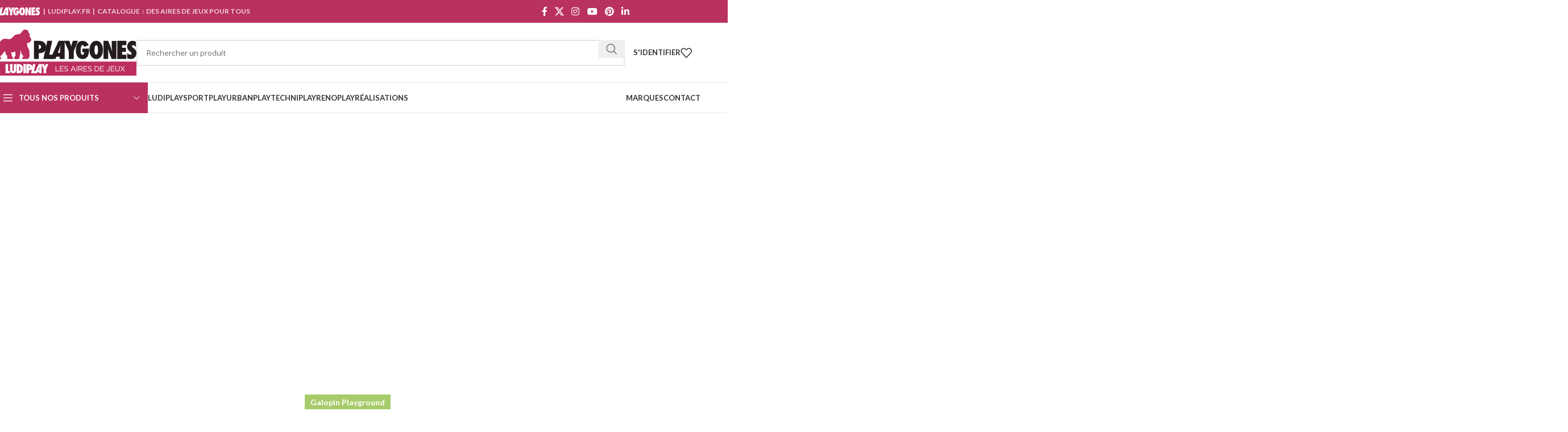

--- FILE ---
content_type: text/css; charset=utf-8
request_url: https://ludiplay.fr/wp-content/cache/min/1/wp-content/uploads/2025/12/xts-theme_settings_default-1764687838.css?ver=1766044932
body_size: 1120
content:
@font-face{font-display:swap;font-weight:400;font-style:normal;font-family:"woodmart-font";src:url(//ludiplay.fr/wp-content/themes/woodmart/fonts/woodmart-font-1-400.woff2?v=8.0.4) format("woff2")}@font-face{font-display:swap;font-family:"star";font-weight:400;font-style:normal;src:url("//ludiplay.fr/wp-content/plugins/woocommerce/assets/fonts/star.eot?#iefix") format("embedded-opentype"),url(//ludiplay.fr/wp-content/plugins/woocommerce/assets/fonts/star.woff) format("woff"),url(//ludiplay.fr/wp-content/plugins/woocommerce/assets/fonts/star.ttf) format("truetype"),url("//ludiplay.fr/wp-content/plugins/woocommerce/assets/fonts/star.svg#star") format("svg")}@font-face{font-display:swap;font-family:"WooCommerce";font-weight:400;font-style:normal;src:url("//ludiplay.fr/wp-content/plugins/woocommerce/assets/fonts/WooCommerce.eot?#iefix") format("embedded-opentype"),url(//ludiplay.fr/wp-content/plugins/woocommerce/assets/fonts/WooCommerce.woff) format("woff"),url(//ludiplay.fr/wp-content/plugins/woocommerce/assets/fonts/WooCommerce.ttf) format("truetype"),url("//ludiplay.fr/wp-content/plugins/woocommerce/assets/fonts/WooCommerce.svg#WooCommerce") format("svg")}:root{--wd-text-font:"Lato", Arial, Helvetica, sans-serif;--wd-text-font-weight:400;--wd-text-color:#777777;--wd-text-font-size:14px;--wd-title-font:"Poppins", Arial, Helvetica, sans-serif;--wd-title-font-weight:600;--wd-title-color:#242424;--wd-entities-title-font:"Poppins", Arial, Helvetica, sans-serif;--wd-entities-title-font-weight:500;--wd-entities-title-color:#333333;--wd-entities-title-color-hover:rgb(51 51 51 / 65%);--wd-alternative-font:"Lato", Arial, Helvetica, sans-serif;--wd-widget-title-font:"Poppins", Arial, Helvetica, sans-serif;--wd-widget-title-font-weight:700;--wd-widget-title-transform:uppercase;--wd-widget-title-color:#333;--wd-widget-title-font-size:16px;--wd-header-el-font:"Lato", Arial, Helvetica, sans-serif;--wd-header-el-font-weight:700;--wd-header-el-transform:uppercase;--wd-header-el-font-size:13px;--wd-primary-color:#b9315f;--wd-alternative-color:#b9315f;--wd-link-color:#b9315f;--wd-link-color-hover:#b9315f;--btn-default-bgcolor:#f7f7f7;--btn-default-bgcolor-hover:#efefef;--btn-accented-bgcolor:#b9315f;--btn-accented-bgcolor-hover:#303030;--wd-form-brd-width:2px;--notices-success-bg:#459647;--notices-success-color:#fff;--notices-warning-bg:#E0B252;--notices-warning-color:#fff}.wd-popup.wd-age-verify{--wd-popup-width:500px}.wd-popup.wd-promo-popup{background-color:rgb(255,255,255);background-image:none;background-repeat:no-repeat;background-size:contain;background-position:left center;--wd-popup-width:640px}.woodmart-woocommerce-layered-nav .wd-scroll-content{max-height:280px}.wd-page-title{background-color:e5552f;background-image:none;background-size:cover;background-position:center center}.wd-footer{background-color:#fff;background-image:none}html .wd-page-content .wd-product .product-wrapper .wd-entities-title{font-family:"Lato",Arial,Helvetica,sans-serif;font-weight:700;font-size:16px;line-height:18px;color:#2b2b2b}html .wd-page-content .wd-product .product-wrapper .wd-entities-title a:hover{color:#b9315f}html .product.category-grid-item .wd-entities-title,html .product.category-grid-item.cat-design-replace-title .wd-entities-title,html .wd-masonry-first .category-grid-item:first-child .wd-entities-title,html .product.wd-cat .wd-entities-title{font-family:"Lato",Arial,Helvetica,sans-serif;font-weight:700;font-size:16px;line-height:18px;color:#b9315f}{font-family:"Lato",Arial,Helvetica,sans-serif;font-weight:700;font-size:30px}.wd-popup.popup-quick-view{--wd-popup-width:920px}:root{--wd-container-w:1222px;--wd-form-brd-radius:0px;--btn-default-color:#333;--btn-default-color-hover:#333;--btn-accented-color:#fff;--btn-accented-color-hover:#fff;--btn-default-brd-radius:0px;--btn-default-box-shadow:none;--btn-default-box-shadow-hover:none;--btn-default-box-shadow-active:none;--btn-default-bottom:0px;--btn-accented-bottom-active:-1px;--btn-accented-brd-radius:0px;--btn-accented-box-shadow:inset 0 -2px 0 rgba(0, 0, 0, .15);--btn-accented-box-shadow-hover:inset 0 -2px 0 rgba(0, 0, 0, .15);--wd-brd-radius:0px}@media (min-width:1222px){[data-vc-full-width]:not([data-vc-stretch-content]),:is(.vc_section,.vc_row).wd-section-stretch{padding-left:calc((100vw - 1222px - var(--wd-sticky-nav-w) - var(--wd-scroll-w)) / 2);padding-right:calc((100vw - 1222px - var(--wd-sticky-nav-w) - var(--wd-scroll-w)) / 2)}}.promo-banner .wrapper-content-banner{-webkit-transition:all .2s ease-in-out;transition:all .2s ease-in-out;background-color:rgba(0,0,0,.2)}.promo-banner:hover .wrapper-content-banner{background-color:rgba(0,0,0,.5)}body .website-wrapper .main-page-wrapper .wd-post-date{display:none}body .wd-entry-meta .meta-author{display:none}body .post-single-page .entry-header{display:none}.wd-breadcrumbs span.wd-delimiter:after{content:"|"}

--- FILE ---
content_type: image/svg+xml
request_url: https://ludiplay.fr/wp-content/uploads/2024/01/logo-playgones-ludiplay-aire-de-jeux.svg
body_size: 3679
content:
<?xml version="1.0" encoding="UTF-8"?> <svg xmlns="http://www.w3.org/2000/svg" id="Calque_2" viewBox="0 0 952.42 311.32"><defs><style>.cls-1{fill:#fff;}.cls-2{fill:#bb2e5e;}.cls-3{fill:#241c1c;}</style></defs><g id="Calque_1-2"><path class="cls-2" d="m246.2,65.93c.3-5.95-.86-6.13-4.13-10.59.56-5.85-2.77-7.44-4.56-7.74-1.78-.29-2.85-5.54-1.53-7.13,2.36-2.83,6.76-6.49-2.79-15.45-3.12-2.98-5.29-7.29-5.29-12.79s-5.7-9.47-9.24-9.69c-6.91-.42-16.69-6.59-25.02,2.04-8.34,8.62-15.45,19.68-18.89,22.43-7.72,6.17-12.89,1.51-33.55,8.79-13.74,4.84-11.81,16.53-32.54,27.03-12.95,6.56-24.34-5.12-47.95.59-27.16,10.82-34.58,46.35-36.22,60.37-1.46,12.49,2.57,12.96-3.63,18.37-6.95,3.13-10.37,9.05-14.76,20.86-4.22,11.37-8.73,21.62-4.23,28.61,4.51,6.99,5.9,6.99,10.76,6.99h29.86c4.02,0,5.96-4.72,3.88-8-2.08-3.28-12.05-6.1-5.35-13.09,4.91-5.13,11.34-4.38,17.83-18.84,1.28-2.86,12.29-16.61,14.46-10.04,1.19,3.58,2.39,18.29,9.15,24.21,2.76,2.42,3.23,3.93,3.74,7.68s.53,8.98,0,13.09c-.48,3.7.5,5,6.74,5h29.76s6.1-5.77,2.53-9.94c-3.58-4.16-8.33-6.1-8.18-14.13.09-5.01-2.55-17.17-5.03-20.28-2.1-2.62,8.3-.83,14.69-1.44,6.17-.59,11.08-4.16,12.2-5.12,2.65-2.25,1.65,8.41,2.1,13.15.36,3.87.12,6.16,1.87,14.07.69,3.13-4.45.48-9.15,12.77-1.28,3.35.19,10.65,3.84,10.92,8.16.6,25.02,0,25.02,0,0,0,3.55.39,5.95-7.26,1.36-3.64.42-15.45,2.73-17.52,2.31-2.07,5.14-22.97,5.14-32.59,0-1.51,1.48-3.58,1.8-2.33,1.18,4.52,3.7,27.38,7.97,30.2,4.62,3.05,10.19,13.46,5.58,16.58-4.62,3.12-5.36,4.76-5.36,7.44s-.89,5.48,4.61,5.48h33.18s3.13-.41,6.25-6.36c3.13-5.95,7.57-8.5,5.04-26.5-1.15-8.15.48-15.26-.98-22.04-1.77-8.2-7.28-20.47-12.2-27.95-2.45-3.72-2.47-19.65-2.47-23.68s4.52-2.64,6.89-2.2c2.38.45,5.81.15,12.06-6.54,6.25-6.69,14.43-13.09,7.44-17.41Z"></path><g><path class="cls-3" d="m298.52,198.61h-33.09v-122.51h32.06c15.97,0,27.82,3.25,35.55,9.76,9.1,7.67,13.65,18.33,13.65,31.98,0,14.86-4.84,25.95-14.52,33.25-6.61,4.92-16.11,7.38-28.48,7.38h-5.16v40.15Zm0-67.68l1.51.08c4.02,0,7.22-1.23,9.6-3.69,2.38-2.46,3.57-5.83,3.57-10.12s-1.17-7.67-3.49-10.31c-2.33-2.7-5.29-4.05-8.89-4.05h-2.3v28.09Z"></path><path class="cls-3" d="m532.13,198.61h-33.09v-51.89l-30.39-70.62h34.52l5.95,18.17c1.16,3.54,2.21,6.96,3.13,10.24.92,3.28,1.76,6.43,2.5,9.44,1.22-4.5,2.27-8.37,3.17-11.62.9-3.25,1.69-5.88,2.38-7.89l6.03-18.33h34.28l-28.49,70.62v51.89Z"></path><path class="cls-3" d="m590.29,128.17h44.54v4.9c0,22.76-3.39,39.13-10.18,49.13-7.4,10.92-18.34,16.38-32.83,16.38s-25.41-5.36-33.52-16.07c-8.06-10.82-12.09-25.66-12.09-44.54s4.06-34.21,12.17-45.23c8.11-11.02,19.21-16.53,33.29-16.53,18.67,0,32.22,9.75,40.64,29.23l-30.92,11.33c-.46-3.72-1.52-6.67-3.18-8.84-1.66-2.17-3.74-3.25-6.24-3.25-8.78,0-13.16,12.07-13.16,36.2,0,10.26.97,17.71,2.91,22.35,1.94,4.64,5.03,6.96,9.26,6.96,1.68,0,3.21-.41,4.59-1.22,1.38-.82,2.54-1.96,3.48-3.44.94-1.48,1.68-3.28,2.22-5.4.54-2.12.8-4.48.8-7.08h-11.79v-24.87Z"></path><path class="cls-3" d="m727.96,137.66c0,18.06-4.12,32.74-12.35,44.04-8.18,11.25-18.85,16.88-31.99,16.88-11.66,0-21.66-4.32-30-12.97-10.49-10.95-15.73-27.36-15.73-49.26s5.47-37.01,16.42-48.11c8.13-8.23,17.77-12.35,28.93-12.35,13.66,0,24.53,5.58,32.61,16.73,8.08,11.15,12.12,26.16,12.12,45.04Zm-33.22.23c0-21.43-3.79-32.15-11.35-32.15-3.79,0-6.8,2.81-9.05,8.44-2.2,5.22-3.3,12.89-3.3,23.02s1.04,17.71,3.11,23.21c2.07,5.5,4.95,8.25,8.63,8.25s6.7-2.71,8.75-8.13c2.15-5.42,3.22-12.97,3.22-22.63Z"></path><path class="cls-3" d="m731.64,198.61v-122.51h31.58l16.58,43.01c.9,2.54,1.92,5.45,3.05,8.73,1.14,3.28,2.39,7.06,3.77,11.35l3.41,10.79c-1.22-10.63-2.14-19.73-2.78-27.29-.63-7.56-.95-13.91-.95-19.04v-27.53h31.58v122.51h-31.58l-16.66-45.07c-1.75-4.81-3.32-9.32-4.72-13.53-1.4-4.21-2.63-8.21-3.69-12.02.69,8.62,1.19,16.13,1.51,22.53.32,6.4.48,12.01.48,16.82v31.26h-31.58Z"></path><path class="cls-3" d="m823.65,198.61v-122.51h61.49v28.8h-28.41v17.85h25.47v27.69h-25.47v18.73h28.41v29.44h-61.49Z"></path><path class="cls-3" d="m890.51,193.61v-37.25c6.3,8.6,13.11,12.9,20.43,12.9,2.77,0,5.02-.73,6.76-2.19,1.74-1.46,2.61-3.29,2.61-5.49,0-3.17-1.9-6.27-5.68-9.29l-5.22-4.07c-3.48-2.61-6.45-5.21-8.91-7.8-2.46-2.59-4.45-5.25-5.99-7.99-1.54-2.74-2.66-5.57-3.38-8.49-.72-2.92-1.08-5.99-1.08-9.22,0-5.53,1.28-11.32,3.84-17.36,1.28-2.82,2.77-5.39,4.45-7.72,1.69-2.33,3.64-4.39,5.84-6.18,6.04-5.12,13.34-7.68,21.89-7.68,7.63,0,15.31,2.02,23.04,6.07v36.26c-2.61-4.04-5.58-7.23-8.91-9.56-3.33-2.33-6.61-3.5-9.83-3.5-2.46,0-4.48.72-6.07,2.15-1.64,1.38-2.46,3.05-2.46,4.99,0,3.18,2.18,6.33,6.53,9.45l5.07,3.76c6.76,4.87,11.6,9.86,14.52,14.98,2.97,5.12,4.45,11.11,4.45,17.97,0,11.68-3.56,21.3-10.68,28.88-7.12,7.58-16.13,11.37-27.04,11.37-7.53,0-15.59-1.66-24.2-4.99Z"></path></g><g><path class="cls-3" d="m386.73,198.61h-57.92l26.04-122.51h33.09l-19.78,93.07h24.84l-6.26,29.44Z"></path><path class="cls-3" d="m471.29,198.61h-34.2l.85-15.55h-22.3l-6,15.55h-34.2l55.48-122.51h40.47l-.09,122.51Zm-31.66-41.82l.89-14.28c-.04-.05,0-.77.14-2.14.14-1.16.56-5.76,1.27-13.81.08-.9.22-2.13.39-3.69.17-1.56.38-3.53.62-5.91l1.43-11.58c-.34,1.11-.75,2.35-1.23,3.73-.48,1.38-1,2.88-1.56,4.52-1.07,3.28-1.82,5.55-2.24,6.82-.43,1.27-.7,2.04-.81,2.3l-5.45,14.84-7.42,19.2h13.96Z"></path></g><rect class="cls-2" y="215.71" width="952.42" height="95.61"></rect><g><path class="cls-1" d="m410.43,246.43h3.95v31.35h19.7v3.65h-23.65v-35Z"></path><path class="cls-1" d="m439.38,246.43h25.3v3.6h-21.35v11.95h19.1v3.6h-19.1v12.25h21.6v3.6h-25.55v-35Z"></path><path class="cls-1" d="m468.58,276.33l2.45-2.9c3.65,3.3,7.15,4.95,12,4.95s7.8-2.5,7.8-5.95v-.1c0-3.25-1.75-5.1-9.1-6.65-8.05-1.75-11.75-4.35-11.75-10.1v-.1c0-5.5,4.85-9.55,11.5-9.55,5.1,0,8.75,1.45,12.3,4.3l-2.3,3.05c-3.25-2.65-6.5-3.8-10.1-3.8-4.55,0-7.45,2.5-7.45,5.65v.1c0,3.3,1.8,5.15,9.5,6.8,7.8,1.7,11.4,4.55,11.4,9.9v.1c0,6-5,9.9-11.95,9.9-5.55,0-10.1-1.85-14.3-5.6Z"></path><path class="cls-1" d="m526.83,246.18h3.7l15.95,35.25h-4.25l-4.1-9.25h-19.05l-4.15,9.25h-4.05l15.95-35.25Zm9.75,22.45l-7.95-17.85-8,17.85h15.95Z"></path><path class="cls-1" d="m551.73,246.43h3.95v35h-3.95v-35Z"></path><path class="cls-1" d="m563.93,246.43h15.05c4.3,0,7.75,1.3,9.95,3.5,1.7,1.7,2.7,4.15,2.7,6.9v.1c0,5.8-4,9.2-9.5,10.2l10.75,14.3h-4.85l-10.15-13.6h-10v13.6h-3.95v-35Zm14.7,17.85c5.25,0,9-2.7,9-7.2v-.1c0-4.3-3.3-6.9-8.95-6.9h-10.8v14.2h10.75Z"></path><path class="cls-1" d="m598.08,246.43h25.3v3.6h-21.35v11.95h19.1v3.6h-19.1v12.25h21.6v3.6h-25.55v-35Z"></path><path class="cls-1" d="m627.28,276.33l2.45-2.9c3.65,3.3,7.15,4.95,12,4.95s7.8-2.5,7.8-5.95v-.1c0-3.25-1.75-5.1-9.1-6.65-8.05-1.75-11.75-4.35-11.75-10.1v-.1c0-5.5,4.85-9.55,11.5-9.55,5.1,0,8.75,1.45,12.3,4.3l-2.3,3.05c-3.25-2.65-6.5-3.8-10.1-3.8-4.55,0-7.45,2.5-7.45,5.65v.1c0,3.3,1.8,5.15,9.5,6.8,7.8,1.7,11.4,4.55,11.4,9.9v.1c0,6-5,9.9-11.95,9.9-5.55,0-10.1-1.85-14.3-5.6Z"></path><path class="cls-1" d="m672.58,246.43h12.15c11,0,18.6,7.55,18.6,17.4v.1c0,9.85-7.6,17.5-18.6,17.5h-12.15v-35Zm12.15,31.35c8.85,0,14.5-6,14.5-13.75v-.1c0-7.75-5.65-13.85-14.5-13.85h-8.2v27.7h8.2Z"></path><path class="cls-1" d="m709.68,246.43h25.3v3.6h-21.35v11.95h19.1v3.6h-19.1v12.25h21.6v3.6h-25.55v-35Z"></path><path class="cls-1" d="m750.78,275.74l2.85-2.45c2.15,3.25,4.35,5,8,5,3.95,0,6.85-2.85,6.85-8.4v-23.45h4v23.4c0,4.1-1.2,7.2-3.2,9.2-1.95,1.9-4.6,2.9-7.7,2.9-5.25,0-8.6-2.6-10.8-6.2Z"></path><path class="cls-1" d="m779.83,246.43h25.3v3.6h-21.35v11.95h19.1v3.6h-19.1v12.25h21.6v3.6h-25.55v-35Z"></path><path class="cls-1" d="m810.78,266.78v-20.35h3.95v20.1c0,7.55,4,11.8,10.7,11.8s10.55-3.9,10.55-11.55v-20.35h3.95v20.05c0,10.2-5.85,15.5-14.6,15.5s-14.55-5.3-14.55-15.2Z"></path><path class="cls-1" d="m857.58,263.58l-12.95-17.15h4.65l10.75,14.3,10.65-14.3h4.6l-12.95,17.1,13.45,17.9h-4.7l-11.2-15.05-11.2,15.05h-4.55l13.45-17.85Z"></path></g></g><g id="Calque_2-2"><g><path class="cls-1" d="m231.15,293.99h-16.46v-60.95h15.95c7.95,0,13.84,1.62,17.68,4.86,4.53,3.82,6.79,9.12,6.79,15.91,0,7.39-2.41,12.91-7.22,16.54-3.29,2.45-8.01,3.67-14.17,3.67h-2.57v19.97Zm0-33.67l.75.04c2,0,3.59-.61,4.78-1.84,1.18-1.22,1.78-2.9,1.78-5.03s-.58-3.82-1.74-5.13c-1.16-1.34-2.63-2.01-4.42-2.01h-1.14v13.97Z"></path><path class="cls-1" d="m347.37,293.99h-16.46v-25.82l-15.12-35.13h17.17l2.96,9.04c.58,1.76,1.1,3.46,1.56,5.09.46,1.63.87,3.2,1.24,4.7.61-2.24,1.13-4.16,1.58-5.78.45-1.62.84-2.93,1.18-3.93l3-9.12h17.05l-14.17,35.13v25.82Z"></path></g><g><path class="cls-1" d="m275.04,293.99h-28.82l12.95-60.95h16.46l-9.84,46.3h12.36l-3.11,14.64Z"></path><path class="cls-1" d="m317.1,293.99h-17.01l.42-7.74h-11.09l-2.99,7.74h-17.01l27.6-60.95h20.13l-.05,60.95Zm-15.75-20.8l.45-7.11s0-.38.07-1.07c.07-.58.28-2.87.63-6.87.04-.45.11-1.06.19-1.84.09-.78.19-1.76.31-2.94l.71-5.76c-.17.55-.37,1.17-.61,1.86-.24.68-.5,1.43-.77,2.25-.53,1.63-.9,2.76-1.12,3.39-.21.63-.35,1.01-.4,1.14l-2.71,7.38-3.69,9.55h6.95Z"></path></g><g><path class="cls-1" d="m104.23,294h-28.82v-60.96h16.46v46.31h12.36v14.65Z"></path><path class="cls-1" d="m130.07,233.03h16.16v42.33c0,3.54-.56,6.41-1.67,8.6-1.09,2.3-2.89,4.38-5.43,6.24-3.41,2.48-7.56,3.72-12.44,3.72-5.53,0-10.17-1.37-13.91-4.11-4.75-3.49-7.13-9.07-7.13-16.74v-40.04h16.16v38.6c0,2.61.32,4.46.95,5.54.63,1.09,1.7,1.63,3.2,1.63s2.62-.5,3.22-1.51c.59-1.06.89-2.93.89-5.62v-38.64Z"></path><path class="cls-1" d="m149.72,294v-60.96h14.21c8.13,0,14.46,2.19,18.99,6.55,5.95,5.71,8.92,13.7,8.92,23.97s-2.51,17.91-7.54,23.41c-4.29,4.69-10.69,7.03-19.19,7.03h-15.4Zm16.46-14.73c5.9-.29,8.84-5.37,8.84-15.24,0-4.87-.75-8.71-2.25-11.53-1.5-2.84-3.53-4.26-6.08-4.26h-.51v31.03Z"></path><path class="cls-1" d="m211.3,294h-16.47v-60.96h16.47v60.96Z"></path></g></g></svg> 